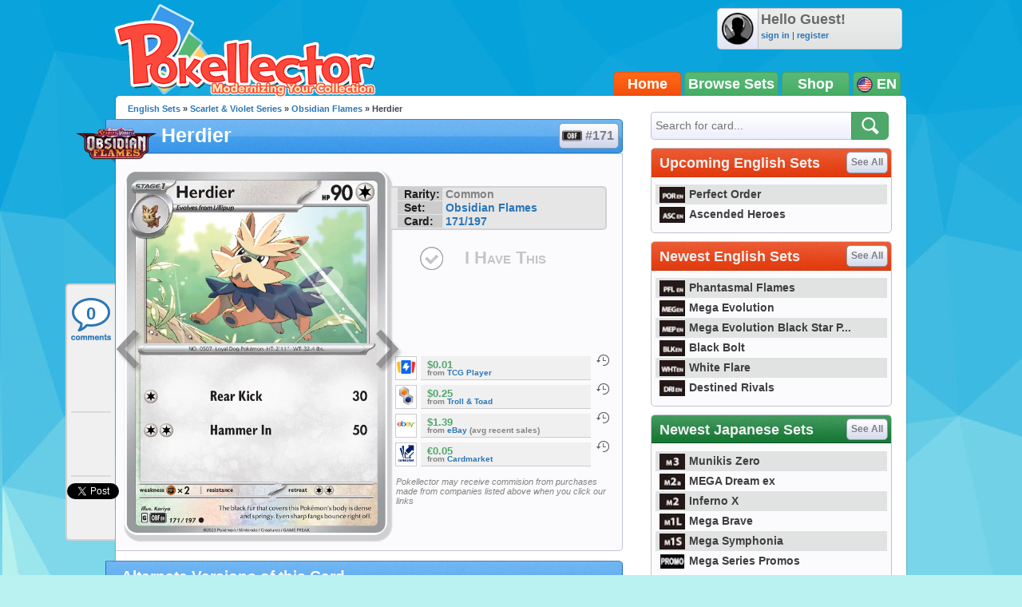

--- FILE ---
content_type: text/html; charset=utf-8
request_url: https://accounts.google.com/o/oauth2/postmessageRelay?parent=https%3A%2F%2Fwww.pokellector.com&jsh=m%3B%2F_%2Fscs%2Fabc-static%2F_%2Fjs%2Fk%3Dgapi.lb.en.2kN9-TZiXrM.O%2Fd%3D1%2Frs%3DAHpOoo_B4hu0FeWRuWHfxnZ3V0WubwN7Qw%2Fm%3D__features__
body_size: 162
content:
<!DOCTYPE html><html><head><title></title><meta http-equiv="content-type" content="text/html; charset=utf-8"><meta http-equiv="X-UA-Compatible" content="IE=edge"><meta name="viewport" content="width=device-width, initial-scale=1, minimum-scale=1, maximum-scale=1, user-scalable=0"><script src='https://ssl.gstatic.com/accounts/o/2580342461-postmessagerelay.js' nonce="49cOUhhZf3U_BaMWBp0SXg"></script></head><body><script type="text/javascript" src="https://apis.google.com/js/rpc:shindig_random.js?onload=init" nonce="49cOUhhZf3U_BaMWBp0SXg"></script></body></html>